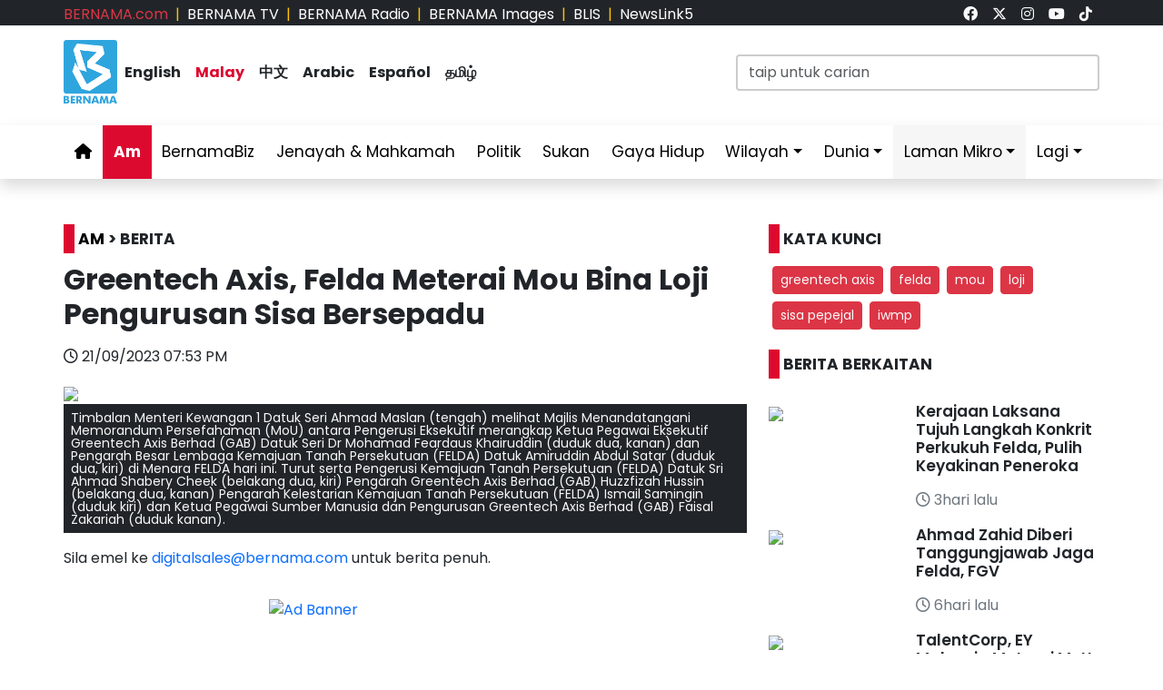

--- FILE ---
content_type: text/html; charset=UTF-8
request_url: https://bernama.com/bm/am/news.php?id=2227678
body_size: 11023
content:
<!DOCTYPE HTML>
<html lang="ms">
<head>
  <title>BERNAMA - Greentech Axis, Felda Meterai Mou Bina Loji Pengurusan Sisa Bersepadu</title>
  <meta charset="utf-8">
  <meta name="viewport" content="width=device-width, initial-scale=1">
  <meta name="description" content="Greentech Axis, Felda, MoU, loji, sisa pepejal, IWMP">
  <meta name="keywords" content="Greentech Axis, Felda, MoU, loji, sisa pepejal, IWMP">
  <meta itemprop="name" content="Greentech Axis, Felda Meterai Mou Bina Loji Pengurusan Sisa Bersepadu">
  <meta itemprop="description" content="Greentech Axis, Felda, MoU, loji, sisa pepejal, IWMP">
  <meta itemprop="image" content="https://bernama.com/storage/photos/ca9f0cb97a1c1ce234578bb4cbaeb1aa650c21dbc9d3e">
  <meta name="twitter:card" content="summary_large_image">
  <meta name="twitter:site" content="@bernamadotcom">
  <meta name="twitter:title" content="Greentech Axis, Felda Meterai Mou Bina Loji Pengurusan Sisa Bersepadu">
  <meta name="twitter:description" content="Greentech Axis, Felda, MoU, loji, sisa pepejal, IWMP">
  <meta name="twitter:image" content="https://bernama.com/storage/photos/ca9f0cb97a1c1ce234578bb4cbaeb1aa650c21dbc9d3e">
  <meta property="og:type" content="article">
  <meta property="og:url" content="https://bernama.com/bm/am/news.php?id=2227678">
  <meta property="og:title" content="Greentech Axis, Felda Meterai Mou Bina Loji Pengurusan Sisa Bersepadu">
  <meta property="og:image" content="https://bernama.com/storage/photos/ca9f0cb97a1c1ce234578bb4cbaeb1aa650c21dbc9d3e">
  <meta property="og:description" content="Greentech Axis, Felda, MoU, loji, sisa pepejal, IW">
  <meta property="og:site_name" content="BERNAMA">
  <meta property="article:author" content="BERNAMA">
  <meta property="fb:app_id" content="188457585554" />
  <link rel="canonical" href="https://bernama.com/bm/am/news.php?id=2227678" />
  <meta property="article:tag" content="Greentech Axis"><meta property="article:tag" content=" Felda"><meta property="article:tag" content=" MoU"><meta property="article:tag" content=" loji"><meta property="article:tag" content=" sisa pepejal"><meta property="article:tag" content=" IWMP"><meta property="article:tag" content="news malaysia">  <meta property="article:section" content="news">
  <meta property="article:publisher" content="https://www.facebook.com/bernamaofficial/">
  <meta property="article:published_time" content="21/09/2023 07:53 PM">
  <meta property="article:modified_time" content="21/09/2023 07:53 PM">

  <link rel="icon" href="https://bernama.com/bm/assets/img/favicon.png">
  <!--<link rel="stylesheet" href="https://bernama.com/bm/assets/vendor/bootstrap/css/bootstrap.min.css">-->
  <link rel="stylesheet" href="https://cdn.jsdelivr.net/npm/bootstrap@5.3.2/dist/css/bootstrap.min.css">
  <link rel="stylesheet" href="https://bernama.com/bm/assets/css/navbar.css?v=20260124203537" >
  <link rel="stylesheet" href="https://bernama.com/bm/assets/css/style.css?v=20260124203537" id="theme">
  <!--link rel="stylesheet" href="https://bernama.com/bm/assets/vendor/font-awesome/v5.11.2/css/all.min.css"-->
  <link rel="stylesheet" href="https://bernama.com/bm/assets/vendor/font-awesome/v6.4.2/css/all.css?v=20260124203537">
  
  <style>
  @import url('https://fonts.googleapis.com/css2?family=Poppins:ital,wght@0,200;0,400;0,600;0,700;0,900;1,400;1,700;1,900&display=swap');
  .embed-container { position: relative; padding-bottom: 56.25%; height: 0; overflow: hidden; max-width: 100%; } .embed-container iframe, .embed-container object, .embed-container embed { position: absolute; top: 0; left: 0; width: 100%; height: 100%; }
  
    </style>
   
  <script type="text/javascript" src="https://bernama.com/bm/assets/vendor/jquery/jquery.min.js"></script>
  <script type="text/javascript" src="https://bernama.com/bm/assets/vendor/bootstrap/js/bootstrap.bundle.min.js" async defer></script>
  <script type="text/javascript" src="https://bernama.com/bm/assets/js/crawler.js"></script>
  <script type="text/javascript" src="https://bernama.com/bm/assets/js/jssor.slider.min.js"></script>
  <script type="text/javascript" src="https://bernama.com/bm/assets/js/lazysizes.min.js" async></script>
  <script type="text/javascript" src="https://bernama.com/bm/assets/js/swfobject/swfobject.min.js"></script> <!-- banner -->
  <script type="text/javascript" src="https://bernama.com/bm/assets/js/owl.carousel.min.js"></script> <!-- video -->

  <!--script async defer>
  function jump(h){
    var top = document.getElementById(h).offsetTop;
    window.scrollTo(0, top);
  }
  </script-->

  <script>
    $(document).ready(function(){
              $("#myModal").modal('show');
            /*$(".tutup").click(function() {*/
	      /*});*/     
    });    
  </script>

  <!-- AdAsia -->
    <!--script data-ad-client="ca-pub-1417283394360346" async src="https://pagead2.googlesyndication.com/pagead/js/adsbygoogle.js"></script-->

  <!-- Global site tag (gtag.js) - Google Analytics (new-1) 
  <script async src="https://www.googletagmanager.com/gtag/js?id=G-85KFGGDT3C"></script>
  <script>
    window.dataLayer = window.dataLayer || [];
    function gtag(){dataLayer.push(arguments);}
    gtag('js', new Date());
    gtag('config', 'G-85KFGGDT3C');
  </script> -->
  
  <!-- Global site tag (gtag.js) - Google Analytics (new-2) 
  <script async src="https://www.googletagmanager.com/gtag/js?id=UA-155186855-1"></script>
  <script>
    window.dataLayer = window.dataLayer || [];
    function gtag(){dataLayer.push(arguments);}
    gtag('js', new Date());
    gtag('config', 'UA-155186855-1');
    gtag('config', 'UA-155186855-11');
  </script> -->
  
  <!-- Google Tag Manager -->
        <script>(function(w,d,s,l,i){w[l]=w[l]||[];w[l].push({'gtm.start':
        new Date().getTime(),event:'gtm.js'});var f=d.getElementsByTagName(s)[0],
        j=d.createElement(s),dl=l!='dataLayer'?'&l='+l:'';j.async=true;j.src=
        'https://www.googletagmanager.com/gtm.js?id='+i+dl;f.parentNode.insertBefore(j,f);
        })(window,document,'script','dataLayer','GTM-59782Q8H');</script>
  <!-- End Google Tag Manager -->

  <!-- Google tag (gtag.js) (ALL BERNAMA WEB) -->
  <script async src="https://www.googletagmanager.com/gtag/js?id=G-2ZNTP93ZDL"></script>
  <script>
    window.dataLayer = window.dataLayer || [];
    function gtag(){dataLayer.push(arguments);}
    gtag('js', new Date());

    gtag('config', 'G-2ZNTP93ZDL');
  </script>

  <!-- Google tag (gtag.js) (BERNAMA MALAY GA4) -->
  <script async src="https://www.googletagmanager.com/gtag/js?id=G-TZBNECFTLT"></script>
  <script>
    window.dataLayer = window.dataLayer || [];
    function gtag(){dataLayer.push(arguments);}
    gtag('js', new Date());

    gtag('config', 'G-TZBNECFTLT');
  </script>


  <script type="text/javascript">
  document.addEventListener('click',function(e){
  // Hamburger menu
  if(e.target.classList.contains('hamburger-toggle')){
    e.target.children[0].classList.toggle('active');
  }
  })
  </script>

  <!--sharethis-->
  <script type='text/javascript' src='https://platform-api.sharethis.com/js/sharethis.js#property=64253255528c5a0019a6a47d&product=sticky-share-buttons' async='async'></script>

</head>


<!-- Google Analytics (new-2) -->
<script>
  (function(i,s,o,g,r,a,m){i['GoogleAnalyticsObject']=r;i[r]=i[r]||function(){
  (i[r].q=i[r].q||[]).push(arguments)},i[r].l=1*new Date();a=s.createElement(o),
  m=s.getElementsByTagName(o)[0];a.async=1;a.src=g;m.parentNode.insertBefore(a,m)
  })(window,document,'script','//www.google-analytics.com/analytics.js','ga');

  ga('create', 'UA-155186855-1', 'bernama.com');
  ga('send', 'pageview');
</script>
<!-- End Google Analytics (new-2) -->

<!-- Google Tag Manager (noscript) -->
  <noscript><iframe src="https://www.googletagmanager.com/ns.html?id=GTM-59782Q8H"
  height="0" width="0" style="display:none;visibility:hidden"></iframe></noscript>
<!-- End Google Tag Manager (noscript) -->

<body onmousedown = "return true" onselectstart = "return false" onpaste="return true" onCopy="return false" onCut="return false" onDrag="return false" onDrop="return false">
  <header class="navbar-expand-lg section-top-header pt-1 d-none d-lg-block bg-dark">
    <div class="container col-12 g-0">
     <div class="row">
      <div class="col-8 d-flex justify-content-start">
        <div class=""><a class="text-decoration-none text-danger" href="https://bernama.com/bm/index.php" alt="dotcom">BERNAMA.com</a></div>
	<div class="mx-2 text-warning">|</div>
        <div class=""><a class="text-decoration-none text-white" href="https://bernama.com/tv/index.php" alt="tv">BERNAMA TV</a></div>
	<div class="mx-2 text-warning">|</div>
        <div class=""><a class="text-decoration-none text-white" href="https://bernama.com/radio/index.php" alt="radio">BERNAMA Radio</a></div>
	<div class="mx-2 text-warning">|</div>
        <div class=""><a class="text-decoration-none text-white" href="https://images.bernama.com" alt="images" target="_blank">BERNAMA Images</a></div>
	<div class="mx-2 text-warning">|</div>
        <div class=""><a class="text-decoration-none text-white" href="https://blis.bernama.com" alt="images" target="_blank">BLIS</a></div>
	<div class="mx-2 text-warning">|</div>
        <div class=""><a class="text-decoration-none text-white" href="http://newslink5.bernama.com" alt="images" target="_blank">NewsLink5</a></div>
      </div>
      <div class="col-4 d-flex justify-content-end">
        <div class="mx-2"><a class="text-light" href="https://www.facebook.com/bernamaofficial/" target="_blank"><i class="fa-brands fa-facebook"></i></a></div>
        <div class="mx-2"><a class="text-light" href="https://twitter.com/bernamadotcom" target="_blank"><i class="fa-brands fa-x-twitter"></i></a></div>
  	<div class="mx-2"><a class="text-light" href="https://www.instagram.com/bernamaofficial/" target="_blank"><i class="fa-brands fa-instagram"></i></a></div>
        <div class="mx-2"><a class="text-light" href="https://www.youtube.com/channel/UCSNmIInJrvJlCI6OempnYrg/" target="_blank"><i class="fa-brands fa-youtube"></i></a></div>
        <div class="mx-2"><a class="text-light" href="https://www.tiktok.com/@bernamaofficial" target="_blank"><i class="fa-brands fa-tiktok"></i></a></div>
      </div>
     </div>
    </div>    
  </header> 
  <!-- section-top-header.// -->

  <header class="navbar-expand-lg section-header pt-3 d-none d-lg-block bg-white">
    <div class="container col-12 g-0">
    <div class="row">
      <div class="col-6 d-flex justify-content-start">
            <img class="img" src="https://bernama.com/bm/assets/img/bernama.png" alt="BERNAMA" height="70" width="59">
      <div class="text-language d-flex justify-content-center bg-none my-4">
        <div class="mx-2"><a class="text-decoration-none fw-bold text-dark" href="https://bernama.com/en/index.php" alt="English">English</a></div>
        <div class="mx-2"><a class="text-decoration-none fw-bold color-red" href="https://bernama.com/bm/index.php" alt="Malay">Malay</a></div>
        <div class="mx-2"><a class="text-decoration-none fw-bold text-dark" href="https://bernama.com/man/index.php" alt="Mandarin">&#20013;&#25991;</a></div>
        <div class="mx-2"><a class="text-decoration-none fw-bold text-dark" href="https://bernama.com/ar/index.php" alt="Arabic">Arabic</a></div>
        <div class="mx-2"><a class="text-decoration-none fw-bold text-dark" href="https://bernama.com/es/index.php" alt="Espanol">Espa&ntilde;ol</a></div>
        <div class="mx-2"><a class="text-decoration-none fw-bold text-dark" href="https://bernama.com/tam/index.php" alt="Tamil">&#2980;&#2990;&#3007;&#2996;&#3021;</a></div>
      </div>
      </div>
      <div class="col-6 d-flex justify-content-end">
      <form class="search pt-3" method="GET" action="https://bernama.com/bm/carian.php">
        <input class="form-control" name="terms" id="Search" type="text" placeholder="taip untuk carian" class="text-field" style="width: 400px;" onFocus="this.value=''" onKeyPress="this.value = this.value.toLowerCase();" onKeyUp="this.value = this.value.toLowerCase();" onKeyDown="this.value = this.value.toLowerCase();" required/>
      </form>
      </div>
    </div>
    </div>    
  </header> 
  <!-- section-header.// -->
  
  <!-- desktop nav start -->  
  <nav class="navbar sticky-top navbar-expand-lg shadow d-none d-lg-block">
    
    <div class="container-fluid">
      <button class="navbar-toggler collapsed" type="button" data-bs-toggle="collapse" data-bs-target="#navbar-content">
        <div class="hamburger-toggle">
          <div class="hamburger">
            <span></span>
            <span></span>
            <span></span>
          </div>
        </div>
      </button>
      <div class="container collapse navbar-collapse px-0" id="navbar-content">
        <ul class="navbar-nav mr-auto mb-2 mb-lg-0">
	            <li class="nav-item"><a class="nav-link " aria-current="page" href="https://bernama.com/bm/index.php"><i class="fa fa-home"></i></a></li>
	  <li class="nav-item"><a class="nav-link active" href="https://bernama.com/bm/am/">Am</a></li>
	  <!--
	  <li class="nav-item dropdown">
            <a class="nav-link dropdown-toggle " href="#" data-bs-toggle="dropdown" data-bs-auto-close="outside">Ekonomi</a>
            <ul class="dropdown-menu shadow">
              <li><a class="dropdown-item" href="https://bernama.com/bm/ekonomi/">Utama</a></li>
              <li><a class="dropdown-item" href="https://bernama.com/bm/pasaran/">Pasaran</a></li>
	    </ul>
	  </li>
	  -->
          <li class="nav-item"><a class="nav-link " href="https://www.bernamabiz.com/index-bm.php" target="_blank">BernamaBiz</a></li>
          <li class="nav-item"><a class="nav-link " href="https://bernama.com/bm/jenayah_mahkamah/">Jenayah & Mahkamah</a></li>
          <li class="nav-item"><a class="nav-link " href="https://bernama.com/bm/politik/">Politik</a></li>
          <li class="nav-item"><a class="nav-link " href="https://bernama.com/bm/sukan/">Sukan</a></li>
          <li class="nav-item"><a class="nav-link" href="https://lifestyle.bernama.com/" target="_blank">Gaya Hidup</a></li>
          <li class="nav-item dropdown">
            <a class="nav-link dropdown-toggle " href="#" data-bs-toggle="dropdown" data-bs-auto-close="outside">Wilayah</a>
            <ul class="dropdown-menu shadow">
              <li><a class="dropdown-item" href="https://bernama.com/bm/wilayah/index.php?s=1">Tengah</a></li>
              <li><a class="dropdown-item" href="https://bernama.com/bm/wilayah/index.php?s=2">Utara</a></li>
              <li><a class="dropdown-item" href="https://bernama.com/bm/wilayah/index.php?s=3">Selatan</a></li>
              <li><a class="dropdown-item" href="https://bernama.com/bm/wilayah/index.php?s=4">Timur</a></li>
              <li><a class="dropdown-item" href="https://bernama.com/bm/wilayah/index.php?s=5">Sabah</a></li>
              <li><a class="dropdown-item" href="https://bernama.com/bm/wilayah/index.php?s=6">Sarawak</a></li>
            </ul>
          </li>
          <li class="nav-item dropdown">
            <a class="nav-link dropdown-toggle " href="#" data-bs-toggle="dropdown" data-bs-auto-close="outside">Dunia</a>
            <ul class="dropdown-menu shadow">
              <li><a class="dropdown-item" href="https://bernama.com/bm/dunia/"> Utama</a></li>
              <li><a class="dropdown-item" href="http://www.namnewsnetwork.org/" target="_blank"> Nam News Network (NNN)</a></li>
              <li><a class="dropdown-item" href="http://www.oananews.org/" target="_blank"> The Organization of Asia-Pacific News Agencies (OANA)</a></li>
            </ul>
          </li>
          <li class="nav-item dropdown">
            <a class="nav-link dropdown-toggle highlight" href="#" data-bs-toggle="dropdown" data-bs-auto-close="outside">Laman Mikro</a>
            <ul class="dropdown-menu shadow">
              <li><a class="dropdown-item highlight-item" href="https://cpi.bernama.com/index-bm.php" target="_blank">CPI</a></li>  
              <li><a class="dropdown-item highlight-item" href="http://mapo.bernama.com" target="_blank">MAPO</a></li>
              <li><a class="dropdown-item highlight-item" href="https://mcmc.bernama.com/" target="_blank">MCMC</a></li>
              <li><a class="dropdown-item highlight-item" href="https://jpa.bernama.com/" target="_blank">JPA</a></li>
              <li><a class="dropdown-item highlight-item" href="https://bernama.com/bm/bfokus/">Fokus BERNAMA</a></li>
              <li><a class="dropdown-item highlight-item" href="https://bernama.com/bm/tintaminda/index.php" target="_blank">Tinta Minda</a></li>
              <li><a class="dropdown-item highlight-item" href="https://www.mycheck.my/" target="_blank">MyCheck</a></li>
              <li><a class="dropdown-item highlight-item" href="https://foto.bernama.com/" target="_blank">fotoBERNAMA</a></li>
	      <!--
              <li><a class="dropdown-item highlight-item" href="https://prn.bernama.com/sabah/" target="_blank">PRN Sabah 2025</a></li>
              <li><a class="dropdown-item highlight-item" href="https://seagames.bernama.com/" target="_blank">Sukan SEA 2025</a></li>
              <li><a class="dropdown-item highlight-item" href="https://www.hawana.my/" target="_blank">Hawana 2025</a></li>
              <li><a class="dropdown-item highlight-item" href="https://asean.bernama.com/" target="_blank">ASEAN 2025</a></li>            
              <li><a class="dropdown-item highlight-item" href="https://harikebangsaan.bernama.com/" target="_blank">HKHM 2025</a></li>
              <li><a class="dropdown-item highlight-item" href="https://www.bernamabiz.com/budget-bm.php" target="_blank">Belanjawan 2025</a></li>
              <li><a class="dropdown-item highlight-item" href="https://aseancup.bernama.com/index-bm.php" target="_blank">Piala ASEAN 2024</a></li>
              <li><a class="dropdown-item highlight-item" href="https://paralympics.bernama.com/index-bm.php" target="_blank">Paralimpik Paris 2024</a></li>  
              <li><a class="dropdown-item highlight-item" href="https://sukma.bernama.com/para/index-bm.php" target="_blank">PARA SUKMA 2024</a></li>
              <li><a class="dropdown-item highlight-item" href="https://harikebangsaan.bernama.com/" target="_blank">HKHM 2024</a></li>            
              <li><a class="dropdown-item highlight-item" href="https://daulattuanku.bernama.com/" target="_blank">Daulat Tuanku</a></li>
              <li><a class="dropdown-item highlight-item" href="https://hawana.my" target="_blank">HAWANA 2024</a></li>
              <li><a class="dropdown-item highlight-item" href="http://health.bernama.com" target="_blank">Kesihatan</a></li>
              <li><a class="dropdown-item highlight-item" href="http://energy.bernama.com" target="_blank">Tenaga</a></li>
	      -->
            </ul>
          </li>
	  <!--
          <li class="nav-item dropdown">
            <a class="nav-link dropdown-toggle highlight" href="#" data-bs-toggle="dropdown" data-bs-auto-close="outside">Tentang BERNAMA</a>
            <ul class="dropdown-menu shadow">
              <li><a class="dropdown-item highlight-item" href="https://bernama.com/corporate/index.php" target="_blank">Laman Korporat</a></li>
              <li><a class="dropdown-item highlight-item" href="https://bernama.com/corporate/contactus.php" target="_blank">Hubungi Kami</a></li>
              <li><a class="dropdown-item highlight-item" href="https://bernama.com/corporate/services.php" target="_blank">Perkhidmatan BERNAMA</a></li>
              <li><a class="dropdown-item highlight-item" href="#" target="_blank" data-bs-toggle="modal" data-bs-target="#kerjaya">Kerjaya@BERNAMA</a></li>
	      <li><a class="dropdown-item highlight-item" href="https://bernama.com/misc/sebutharga_tender/" target="_blank">Sebutharga / Tender</a></li>
            </ul>
          </li>
	  -->
          <!--<li class="nav-item"><a class="bg-warning nav-link " href="https://asean.bernama.com/" aria-label="link" target="_blank">ASEAN 2025</a></li>-->
	  <!--li class="nav-item"><a class="bg-warning nav-link " href="https://seagames.bernama.com/" aria-label="link" target="_blank">SUKAN SEA 2025</a></li-->
          <li class="nav-item dropdown">
            <a class="nav-link dropdown-toggle " href="#" data-bs-toggle="dropdown" data-bs-auto-close="outside">Lagi</a>
            <ul class="dropdown-menu shadow">
              <!--li><a class="dropdown-item" href="https://bernama.com/bm/meta/">Meta@BERNAMA</a></li-->
              <li><a class="dropdown-item" href="https://bernama.com/bm/infografik/index.php">Infografik</a></li>
              <li><a class="dropdown-item" href="https://bernama.com/bm/video/index.php">Video</a></li>
              <li><a class="dropdown-item" href="https://bernama.com/bm/press/">Siaran Media Eksklusif</a></li>
              <li><a class="dropdown-item" href="https://bernama.com/bm/arkib.php">Arkib</a></li>
            </ul>
          </li>
        </ul>
      </div>
    </div>
  </nav>
  <!-- desktop nav end -->

  <!-- mobile nav start -->
  <nav class="navbar sticky-top d-block d-sm-block d-md-block d-lg-none">
    <div class="container g-0">
      <div class="mx-left">
        <img class="img-fluid" src="https://bernama.com/bm/assets/img/bernama.png" alt="BERNAMA" height="70" width="59">
      </div>
      <div class="text-language d-flex justify-content-center bg-none">
        <select class="form-select" id="lang" aria-label="Default select example">
          <option value="" selected>Malay</option>
          <option value="https://bernama.com/en/">English</option>
          <option value="https://bernama.com/man/">&#20013;&#25991;</option>
          <option value="https://bernama.com/ar/">Arabic</option>
          <option value="https://bernama.com/es/">Espa&ntilde;ol</option>
          <option value="https://bernama.com/tam/">&#2980;&#2990;&#3007;&#2996;&#3021;</option>
        </select>
	<script>
    	$(function(){
      	  // bind change event to select
      	  $('#lang').on('change', function () {
            var url = $(this).val(); // get selected value
            if (url) { // require a URL
              window.location = url; // redirect
            }
            return false;
   	  });
    	});
	</script>
      </div>
      <button class="navbar-toggler navbar-light" type="button" data-bs-toggle="offcanvas" data-bs-target="#offcanvasNavbar" aria-controls="offcanvasNavbar">
        <span class="navbar-toggler-icon"></span>
      </button>
      <div class="offcanvas offcanvas-end bg-light" tabindex="-1" id="offcanvasNavbar" aria-labelledby="offcanvasNavbarLabel">
        <div class="offcanvas-header p-2">
          <img class="img" src="https://bernama.com/bm/assets/img/bernama.png" alt="BERNAMA" height="70" width="59">
          <button type="button" class="p-2 m-3 btn-close text-reset btn-close-dark mb-2" data-bs-dismiss="offcanvas" aria-label="Close"></button>
        </div>
        <div class="offcanvas-body">
        <ul class="navbar-nav justify-content-end flex-grow-1 pe-3">
          <li class="nav-item"><a class="nav-link " aria-current="page" href="https://bernama.com/bm/index.php">Utama</a></li>
	  <li class="nav-item"><a class="nav-link active" href="https://bernama.com/bm/am/">Am</a></li>
	  <!--
	  <li class="nav-item dropdown">
            <a class="nav-link dropdown-toggle " href="#" data-bs-toggle="dropdown" data-bs-auto-close="outside">Ekonomi</a>
            <ul class="dropdown-menu shadow">
              <li><a class="dropdown-item" href="https://bernama.com/bm/ekonomi/">Utama</a></li>
              <li><a class="dropdown-item" href="https://bernama.com/bm/pasaran/">Pasaran</a></li>
	    </ul>
	  </li>
	  -->
          <li class="nav-item"><a class="nav-link " href="https://www.bernamabiz.com/index-bm.php" target="_blank">BernamaBiz</a></li>
          <li class="nav-item"><a class="nav-link " href="https://bernama.com/bm/jenayah_mahkamah/">Jenayah & Mahkamah</a></li>
          <li class="nav-item"><a class="nav-link " href="https://bernama.com/bm/politik/">Politik</a></li>
          <li class="nav-item"><a class="nav-link " href="https://bernama.com/bm/sukan/">Sukan</a></li>
          <li class="nav-item"><a class="nav-link" href="https://lifestyle.bernama.com/" target="_blank">Gaya Hidup</a></li>
          <li class="nav-item dropdown">
            <a class="nav-link dropdown-toggle " href="#" data-bs-toggle="dropdown" data-bs-auto-close="outside">Wilayah</a>
            <ul class="dropdown-menu shadow">
              <li><a class="dropdown-item" href="https://bernama.com/bm/wilayah/index.php?s=1">Tengah</a></li>
              <li><a class="dropdown-item" href="https://bernama.com/bm/wilayah/index.php?s=2">Utara</a></li>
              <li><a class="dropdown-item" href="https://bernama.com/bm/wilayah/index.php?s=3">Selatan</a></li>
              <li><a class="dropdown-item" href="https://bernama.com/bm/wilayah/index.php?s=4">Timur</a></li>
              <li><a class="dropdown-item" href="https://bernama.com/bm/wilayah/index.php?s=5">Sabah</a></li>
              <li><a class="dropdown-item" href="https://bernama.com/bm/wilayah/index.php?s=6">Sarawak</a></li>
            </ul>
          </li>
          <li class="nav-item dropdown">
            <a class="nav-link dropdown-toggle " href="#" data-bs-toggle="dropdown" data-bs-auto-close="outside">Dunia</a>
            <ul class="dropdown-menu shadow">
              <li><a class="dropdown-item" href="https://bernama.com/bm/dunia/"> Utama</a></li>
              <li><a class="dropdown-item" href="http://www.namnewsnetwork.org/" target="_blank"> Nam News Network (NNN)</a></li>
              <li><a class="dropdown-item" href="http://www.oananews.org/" target="_blank"> The Organization of Asia-Pacific News Agencies (OANA)</a></li>
            </ul>
          </li>
          <li class="nav-item dropdown">
            <a class="nav-link dropdown-toggle highlight" href="#" id="offcanvasNavbarDropdown" role="button" data-bs-toggle="dropdown" aria-expanded="false">Laman Mikro</a>
            <ul class="dropdown-menu shadow" aria-labelledby="offcanvasNavbarDropdown">
              <li><a class="dropdown-item highlight-item" href="https://cpi.bernama.com/index-bm.php" target="_blank">CPI</a></li>
              <li><a class="dropdown-item highlight-item" href="http://mapo.bernama.com/" target="_blank">MAPO</a></li>
              <li><a class="dropdown-item highlight-item" href="https://mcmc.bernama.com/" target="_blank">MCMC</a></li>
              <li><a class="dropdown-item highlight-item" href="https://jpa.bernama.com/" target="_blank">JPA</a></li>
              <li><a class="dropdown-item highlight-item" href="https://bernama.com/bm/bfokus/" target="_blank">Fokus BERNAMA</a></li>
              <li><a class="dropdown-item highlight-item" href="https://bernama.com/bm/tintaminda/" target="_blank">Tinta Minda</a></li>
              <li><a class="dropdown-item highlight-item" href="https://www.mycheck.my/" target="_blank">MyCheck</a></li>
              <li><a class="dropdown-item highlight-item" href="https://foto.bernama.com/" target="_blank">fotoBERNAMA</a></li>
	      <!--
              <li><a class="dropdown-item highlight-item" href="https://seagames.bernama.com/" target="_blank">Sukan SEA 2025</a></li>
              <li><a class="dropdown-item highlight-item" href="https://www.hawana.my/" aria-label="link" target="_blank">Hawana 2025</a></li>  
	      <li><a class="dropdown-item highlight-item" href="https://prn.bernama.com/sabah/" aria-label="link" target="_blank">PRN Sabah 2025</a></li>
              <li><a class="dropdown-item highlight-item" href="https://harikebangsaan.bernama.com/index.php" aria-label="link" target="_blank">HKHM 2025</a></li>
              <li><a class="dropdown-item highlight-item" href="https://asean.bernama.com/" aria-label="link" target="_blank">ASEAN 2025</a></li>
              <li><a class="dropdown-item highlight-item" href="https://www.bernamabiz.com/budget-bm.php" target="_blank">Belanjawan 2025</a></li>
              <li><a class="dropdown-item highlight-item" href="https://aseancup.bernama.com/index-bm.php" aria-label="link" target="_blank">Piala ASEAN 2024</a></li>
              <li><a class="dropdown-item highlight-item" href="https://paralympics.bernama.com/index-bm.php" target="_blank">Paralimpik Paris 2024</a></li> 
              <li><a class="dropdown-item highlight-item" href="https://sukma.bernama.com/para/index-bm.php" aria-label="link" target="_blank">PARA SUKMA 2024</a></li>
              <li><a class="dropdown-item highlight-item" href="https://harikebangsaan.bernama.com/index.php" aria-label="link" target="_blank">HKHM 2024</a></li>             
              <li><a class="dropdown-item highlight-item" href="https://daulattuanku.bernama.com/" target="_blank">Daulat Tuanku</a></li>
              <li><a class="dropdown-item highlight-item" href="https://hawana.my" target="_blank">HAWANA 2024</a></li>
              <li><a class="dropdown-item highlight-item" href="http://health.bernama.com" target="_blank">Kesihatan</a></li>
              <li><a class="dropdown-item highlight-item" href="http://energy.bernama.com/" target="_blank">Tenaga</a></li>
	      -->
            </ul>
          </li>
	  <!--
          <li class="nav-item dropdown">
            <a class="nav-link dropdown-toggle highlight" href="#" id="offcanvasNavbarDropdown" role="button" data-bs-toggle="dropdown" aria-expanded="false">Tentang BERNAMA</a>
            <ul class="dropdown-menu shadow" aria-labelledby="offcanvasNavbarDropdown">
              <li><a class="dropdown-item highlight-item" href="https://bernama.com/corporate/">Laman Korporat</a></li>
              <li><a class="dropdown-item highlight-item" href="https://bernama.com/corporate/contactus.php" target="_blank">Hubungi Kami</a></li>
              <li><a class="dropdown-item highlight-item" href="https://bernama.com/corporate/services.php" target="_blank">Perkhidmatan BERNAMA</a></li>
              <li><a class="dropdown-item highlight-item" href="#" data-bs-toggle="modal" data-bs-target="#kerjaya">Kerjaya @ BERNAMA</a></li>
              <li><a class="dropdown-item highlight-item" href="https://bernama.com/misc/sebutharga_tender/" target="_blank">Sebutharga / Tender</a></li>
            </ul>
          </li>
	  -->
          <!--li class="nav-item"><a class="bg-warning nav-link " href="https://seagames.bernama.com/" aria-label="link" target="_blank">SUKAN SEA 2025</a></li-->
          <li class="nav-item dropdown">
            <a class="nav-link dropdown-toggle " href="#" data-bs-toggle="dropdown" data-bs-auto-close="outside">Lagi</a>
            <ul class="dropdown-menu shadow" aria-labelledby="offcanvasNavbarDropdown">
              <!--li><a class="dropdown-item" href="https://bernama.com/bm/meta/">Meta@BERNAMA</a></li-->
              <li><a class="dropdown-item" href="https://bernama.com/bm/infografik/">Infografik</a></li>
              <li><a class="dropdown-item" href="https://bernama.com/bm/video/">Video</a></li>
              <li><a class="dropdown-item" href="https://bernama.com/bm/press/">Siaran Media Eksklusif</a></li>
              <li><a class="dropdown-item" href="https://bernama.com/bm/arkib.php">Arkib</a></li>
            </ul>
          </li>       
        </ul>
      </div>
      </div>
    </div>

        <div class="container d-flex justify-content-center d-block d-lg-none px-0 pt-3">
      <form class="search w-100" method="get" action="https://bernama.com/bm/carian.php">
        <input class="form-control" name="terms" id="Search" type="text" placeholder="taip untuk carian" class="text-field"" onFocus="this.value=''" onKeyPress="this.value = this.value.toLowerCase();" onKeyUp="this.value = this.value.toLowerCase();" onKeyDown="this.value = this.value.toLowerCase();" required/>
      </form>
    </div>
      </nav>
  <!-- mobile nav end --><div class="row" id="body-row">

<!-- MAIN -->
<div class="col pt-1 pt-lg-3">
<div class="container px-0">
<div class="mx-auto mt-0 mt-lg-3 mb-3" style="max-width:970px">
</div></div>

<!--content-->
<div class="container px-0 my-0">
  <div class="row">

    <div class="col-12 col-sm-12 col-md-12 col-lg-8">
      <div class="mt-0 mt-lg-4 mb-3 p-0 text-left text-dark fw-bold h6"><span class="bg-red p-1 me-1">&nbsp;</span><a href="../am" class="text-black text-decoration-none">AM</a> > BERITA</div>
      <!--News-->
      <h1 class="fw-bold h2">Greentech Axis, Felda Meterai Mou Bina Loji Pengurusan Sisa Bersepadu</h1>
      <div class="col-12 mt-3 mb-3">
	<div class="text-start"><i class="fa-regular fa-clock"></i> 21/09/2023 07:53 PM</div>
      </div>

            <div id="topstory">
	<div class="carousel-inner">
	<img data-src=https://web14.bernama.com/storage/photos/ca9f0cb97a1c1ce234578bb4cbaeb1aa650c21dbc9d3e style=width:100%; class=lazyload oncontextmenu='return false'>	<div class="col bg-dark text-light small p-2" style="line-height:14px">Timbalan Menteri Kewangan 1 Datuk Seri Ahmad Maslan (tengah) melihat Majlis Menandatangani Memorandum Persefahaman (MoU) antara Pengerusi Eksekutif merangkap Ketua Pegawai Eksekutif Greentech Axis Berhad (GAB) Datuk Seri Dr Mohamad Feardaus Khairuddin (duduk dua, kanan) dan Pengarah Besar Lembaga Kemajuan Tanah Persekutuan (FELDA) Datuk Amiruddin Abdul Satar (duduk dua, kiri) di Menara FELDA hari ini. 

Turut serta Pengerusi Kemajuan Tanah Persekutuan (FELDA) Datuk Sri Ahmad Shabery Cheek (belakang dua, kiri) Pengarah Greentech Axis Berhad (GAB) Huzzfizah Hussin (belakang dua, kanan) Pengarah Kelestarian Kemajuan Tanah Persekutuan (FELDA) Ismail Samingin (duduk kiri) dan Ketua Pegawai Sumber Manusia dan Pengurusan Greentech Axis Berhad (GAB) Faisal Zakariah (duduk kanan).
</div>
	</div>
      </div>
      
      <div class="row">
                <div class="col-12 mt-3 text-dark text-justify">
        <p>Sila emel ke <a href='mailto:digitalsales@bernama.com'>digitalsales@bernama.com</a> untuk berita penuh.</p>        </div>
        <div class="col-12 mt-3 text-dark text-justify">
        <div class="mx-auto mb-3" style="max-width:300px">
<div class="swiper swiper_main"><div class="swiper-wrapper"><div class="swiper-slide"><a href="https://www.takaful-ikhlas.com.my/category/travel/product/ikhlas-secure-travel" target="_blank"><img src="https://web14.bernama.com/storage/banner/0b2cb3cad9615efdb7bc18ca4da8c2b06969b03fae205" alt="Ad Banner" width="100%"></a></div><div class="swiper-slide"><a href="https://forms.accaglobal.com/contact-us?&amp;amp;utm_source=bernamawebsite&amp;amp;utm_medium=display&amp;amp;utm_campaign=bernama_ad&amp;amp;utm_content=contact_us_global" target="_blank"><img src="https://web14.bernama.com/storage/banner/099b4b9df172055cca2d04d4421dc4f069645aa36b22c" alt="Ad Banner" width="100%"></a></div></div></div>
</div>        <p>        </div>
        <div class="col-12 mt-3 text-dark text-justify">
        <div class="mx-auto mb-3" style="max-width:300px">

</div>        <p>        </div>
                <div class="col-12 mt-3 text-dark text-justify">
	<div class="col-sm-12 mx-auto" style="max-width:970px">
<div id="bernama_mb_mid2"></div>
</div>
        <p>	<div class="mx-auto mt-3 embed-container">
<iframe src="https://www.youtube.com/embed/qX0v2jeDVUM?loop=1&autoplay=1&mute=1" title="YouTube video player" frameborder="0" allow="accelerometer; autoplay; clipboard-write; encrypted-media; gyroscope; picture-in-picture" allowfullscreen></iframe>
</div>

        <p class="text-secondary"><i>
<hr size=1>
BERNAMA menyediakan informasi dan berita terkini yang sahih dan komprehensif yang disebarkan melalui Wires BERNAMA; www.bernama.com; BERNAMA TV di saluran Astro 502, unifi TV 631 dan MYTV 121 dan Radio BERNAMA di frekuensi FM93.9 (Lembah Klang), FM107.5 (Johor Bahru), FM107.9 (Kota Kinabalu) dan FM100.9 (Kuching).
<br><br>
Ikuti kami di media sosial :<br>
Facebook : <span class="text-primary">@bernamaofficial</span>, <span class="text-primary">@bernamatv</span>, <span class="text-primary">@bernamaradio</span><br>
Twitter      : <span class="text-primary">@bernama.com</span>, <span class="text-primary">@BernamaTV</span>, <span class="text-primary">@bernamaradio</span><br>
Instagram : <span class="text-primary">@bernamaofficial</span>, <span class="text-primary">@bernamatvofficial</span>, <span class="text-primary">@bernamaradioofficial</span><br>
TikTok       : <span class="text-primary">@bernamaofficial</span><br>
</i></p>        </div>
      </div>
    </div>

    <div class="col-12 col-sm-12 col-md-12 col-lg-4">
      <div class="mt-4 mb-3 p-0 text-left text-dark fw-bold h6"><span class="bg-red p-1 me-1">&nbsp;</span>KATA KUNCI</div>
      <div class="text-secondary text-justify">
      <a href=../carian.php?cat1=all&terms=greentech+axis&submit=cari class='btn btn-sm btn-danger m-1 text-light' role='button'>greentech axis</a><a href=../carian.php?cat1=all&terms=+felda&submit=cari class='btn btn-sm btn-danger m-1 text-light' role='button'> felda</a><a href=../carian.php?cat1=all&terms=+mou&submit=cari class='btn btn-sm btn-danger m-1 text-light' role='button'> mou</a><a href=../carian.php?cat1=all&terms=+loji&submit=cari class='btn btn-sm btn-danger m-1 text-light' role='button'> loji</a><a href=../carian.php?cat1=all&terms=+sisa+pepejal&submit=cari class='btn btn-sm btn-danger m-1 text-light' role='button'> sisa pepejal</a><a href=../carian.php?cat1=all&terms=+iwmp&submit=cari class='btn btn-sm btn-danger m-1 text-light' role='button'> iwmp</a>      </div>
      <!--RelatedNews-->
            <div class="mt-4 mb-3 p-0 text-left text-dark fw-bold h6"><span class="bg-red p-1 me-1">&nbsp;</span>BERITA BERKAITAN</div>
      <div class="row">
		<div class="mt-3">
	  <div class="row">	      
	  <div class="col-5">
	  	  <a href="news.php?id=2515136" ><img data-src=https://web14.bernama.com/storage/photos/45219da0ed886f8a45718b9e221ff2ba6970a07e943e8 style=width:100%; class=lazyload oncontextmenu='return false'></a>
	  </div>
	  <div class="col-7">
	  <h6><a href="news.php?id=2515136" class="text-dark text-decoration-none" >Kerajaan Laksana Tujuh Langkah Konkrit Perkukuh Felda, Pulih Keyakinan Peneroka</a></h6>
	  <div class="text-secondary mt-3"><i class="fa-regular fa-clock"></i> 3hari lalu</div>
	  </div>	  
	  </div>
	</div>
		<div class="mt-3">
	  <div class="row">	      
	  <div class="col-5">
	  	  <a href="news.php?id=2513660" ><img data-src=https://web14.bernama.com/storage/photos/2c3ee627fdde211c3e4dff62180dd76a696b7edec71a5 style=width:100%; class=lazyload oncontextmenu='return false'></a>
	  </div>
	  <div class="col-7">
	  <h6><a href="news.php?id=2513660" class="text-dark text-decoration-none" >Ahmad Zahid Diberi Tanggungjawab Jaga Felda, FGV</a></h6>
	  <div class="text-secondary mt-3"><i class="fa-regular fa-clock"></i> 6hari lalu</div>
	  </div>	  
	  </div>
	</div>
		<div class="mt-3">
	  <div class="row">	      
	  <div class="col-5">
	  	  <a href="news.php?id=2513646" ><img data-src=https://web14.bernama.com/storage/photos/c54dca952d866b17e11a10b96557dff7696b766ad007e style=width:100%; class=lazyload oncontextmenu='return false'></a>
	  </div>
	  <div class="col-7">
	  <h6><a href="news.php?id=2513646" class="text-dark text-decoration-none" >TalentCorp, EY Malaysia Meterai MoU Perkasa Latihan AI Libatkan 22,000 Peserta</a></h6>
	  <div class="text-secondary mt-3"><i class="fa-regular fa-clock"></i> 7hari lalu</div>
	  </div>	  
	  </div>
	</div>
	      </div> 
            <!--Recommended-->
      <div class="mt-4 mb-3 p-0 text-left text-dark fw-bold h6"><span class="bg-red p-1 me-1">&nbsp;</span>LAGI BERITA</div>
      <div class="row">
		<div class="mt-3">
	  <div class="row">	      
	  <div class="col-5">
	  	  <a href="../dunia/news.php?id=2516403" ><img data-src=https://web14.bernama.com/storage/photos/c1ab0d9ccf83e773fd511372a008b4fe6974a927262f6-medium style=width:100%; class=lazyload oncontextmenu='return false'></a>
	  </div>
	  <div class="col-7">
	  <h6><a href="../dunia/news.php?id=2516403" class="text-dark text-decoration-none" >Loji Kuasa Gaza Dijangka Kembali Beroperasi Selepas Terhenti Lebih Dua Tahun</a></h6>
	  <div class="text-secondary mt-3"><i class="fa-regular fa-clock"></i> 14minit lalu</div>
	  </div>	  
	  </div>
	</div>
		<div class="mt-3">
	  <div class="row">	      
	  <div class="col-5">
	  	  <a href="../dunia/news.php?id=2516402" ><img data-src=https://web14.bernama.com/storage/photos/8bada1e9d6d3c1d9c1248fc7eacd082166d9c8066c183-medium style=width:100%; class=lazyload oncontextmenu='return false'></a>
	  </div>
	  <div class="col-7">
	  <h6><a href="../dunia/news.php?id=2516402" class="text-dark text-decoration-none" >Malaysia Perkukuh Kerjasama AI, Keselamatan Siber Dengan China</a></h6>
	  <div class="text-secondary mt-3"><i class="fa-regular fa-clock"></i> 16minit lalu</div>
	  </div>	  
	  </div>
	</div>
		<div class="mt-3">
	  <div class="row">	      
	  <div class="col-5">
	  	  <a href="../politik/news.php?id=2516378" ><img data-src=https://web14.bernama.com/storage/photos/54f30ab92e1db32646d0eba7a455a4756974a45aede08-medium style=width:100%; class=lazyload oncontextmenu='return false'></a>
	  </div>
	  <div class="col-7">
	  <h6><a href="../politik/news.php?id=2516378" class="text-dark text-decoration-none" >PRK Kinabatangan, Lamag: Semua Pusat Mengundi Ditutup 5.30 Petang</a></h6>
	  <div class="text-secondary mt-3"><i class="fa-regular fa-clock"></i> 1jam lalu</div>
	  </div>	  
	  </div>
	</div>
	      </div> 
    </div>

  </div>
</div>

</div><!-- Main Col END -->  
</div><!-- body-row END -->  

<!--videosticky-->
<script id="rendered-js">
var $window = $(window);
var $videoWrap = $('.video-wrap');
var $video = $('.video');
var videoHeight = $video.outerHeight();

$window.on('scroll', function () {
  var windowScrollTop = $window.scrollTop();
  var videoBottom = videoHeight + $videoWrap.offset().top;

  if (windowScrollTop > videoBottom) {
    $videoWrap.height(videoHeight);
    $video.addClass('stuck');
  } else {
    $videoWrap.height('auto');
    $video.removeClass('stuck');
  }
});
</script>

<footer class="bg-dark p-4 text-white mt-5">

  <!-- Kerjaya -->
  <div class="modal fade" id="kerjaya">
    <div class="modal-dialog modal-lg modal-dialog-centered">
      <div class="modal-content text-dark">      
        <!-- Kerjaya Header -->
        <div class="modal-header">
          <h4 class="modal-title"><img src="https://bernama.com/bm/assets/img/kerjaya.png" width="100%"></h4>
          <button type="button" class="btn-close p-4" style="position:absolute;top:0;right:0;" data-bs-dismiss="modal" aria-label="Tutup"></button>
        </div>        
        <!-- Kerjaya body -->
        <div class="modal-body">
        <p>BERNAMA, Pertubuhan Berita Nasional Malaysia merupakan Peneraju dalam perkhidmatan berita dan maklumat mempelawa calon warganegara Malaysia yang layak untuk menyertai kami :</p>
		<!--<iframe src="https://bernama.com/corporate/kerjaya.html?v=20260124203537" scrolling="no" style="border:none;overflow: hidden;" title="kerjaya" width="100%"></iframe>-->
	<iframe src="https://bernama.com/corporate/kerjaya.html?v=20260124203537" scrolling="yes" style="border:none;overflow: hidden;" title="kerjaya" width="100%"></iframe>
	<p>Sila layari portal kerjaya BERNAMA di <a href="https://kerjaya.bernama.com">https://kerjaya.bernama.com</a> untuk maklumat lanjut. Permohonan hendaklah dibuat secara atas talian melalui portal kerjaya BERNAMA.</p>
	<p class='text-center'><button type="button" class="btn btn-primary" data-dismiss="modal" onclick="window.location.href='https://kerjaya.bernama.com';">PORTAL KERJAYA BERNAMA</button></p>
        </div>        
        <!-- Kerjaya footer -->
        <div class="modal-footer">
          <button type="button" class="btn btn-secondary" data-bs-dismiss="modal">Tutup</button>
        </div>        
      </div>
    </div>
  </div>

  <!-- Maklumbalas -->
  <div class="modal fade" id="maklumbalaspelanggan">
    <div class="modal-dialog modal-lg modal-dialog-centered">
      <div class="modal-content text-dark">      
        <!-- Maklumbalas Header -->
        <div class="modal-header">
          <h4 class="modal-title">Maklum Balas Pelanggan 2025</h4>
          <button type="button" class="btn-close p-4" style="position:absolute;top:0;right:0;" data-bs-dismiss="modal" aria-label="Tutup"></button>
        </div>        
        <!-- Maklumbalas body -->
        <div class="modal-body">
	<p>Para Pelanggan Yang Dihormati,</p>
	<p>Dimaklumkan bahawa soal selidik ini bertujuan untuk mendapatkan maklum balas pelanggan berhubung tahap pengamalan nilai-nilai murni di jabatan/agensi Kerajaan yang memberikan perkhidmatan kepada tuan/puan. </p>
	<p>Berdasarkan pengalaman atau pemerhatian semasa berurusan dengan BERNAMA, sila beri maklum balas kepada pernyataan-pernyataan yang berikut dalam konteks semasa. Kami menghargai maklum balas yang jujur dan rasional daripada anda.</p>
	<p>Maklum balas yang diberikan adalah SULIT.</p>
	<p>Terima kasih kerana sudi meluangkan masa untuk mengisi soal selidik ini.</p>
  <p><img src="https://bernama.com/bm/assets/img/popup.jpeg" width="25%" class="mb-3"></p>
	<p>Sila klik pautan berikut:</p>
	<p><a href="https://insan.jpa.gov.my/survey/agency/f90b1f53-f177-4760-82c7-f5f9d30200c6">https://insan.jpa.gov.my/survey/agency/f90b1f53-f177-4760-82c7-f5f9d30200c6</a></p>
        </div>        
        <!-- Maklumbalas footer -->
        <div class="modal-footer">
          <button type="button" class="btn btn-secondary" data-bs-dismiss="modal">Tutup</button>
        </div>        
      </div>
    </div>
  </div>
 
  <!-- Telefon No. -->
  <div class="modal fade" id="telno">
    <div class="modal-dialog modal-lg modal-dialog-centered">
      <div class="modal-content text-dark">      
        <div class="modal-header">
          <h4 class="modal-title"><img src="https://bernama.com/bm/assets/img/bnr-hubungi-kami.jpg" width="100%"></h4>
          <button type="button" class="btn-close p-4" style="position:absolute;top:0;right:0;" data-bs-dismiss="modal" aria-label="Tutup"></button>
        </div>        
        <div class="modal-body">
	<table class="table table-striped">
	<tr><td><i class="fa-solid fa-square-phone"></i> General Line</td><td> +603 2631 1000 / +603 2693 9933</td></tr>
	<tr><td><i class="fa-solid fa-square-phone"></i> Bernama.com</td><td> +601 6415 2766</td></tr>
	<tr><td><i class="fa-solid fa-square-phone"></i> Wires</td><td> +603 2631 1535 / 1252</td></tr>
	<tr><td><i class="fa-solid fa-square-phone"></i> Digital Services</td><td> +603 2631 1112</td></tr>
	<tr><td><i class="fa-solid fa-square-phone"></i> PR/MREM Services</td><td> +603 2631 1123</td></tr>
	<tr><td><i class="fa-solid fa-square-phone"></i> Subscription</td><td> +603 2631 1510</td></tr>
	<tr><td><i class="fa-solid fa-square-phone"></i> Bernama TV</td><td> +603 2631 1635</td></tr>
	<tr><td><i class="fa-solid fa-square-phone"></i> Bernama Radio</td><td> +603 2692 9739</td></tr>
	</table>
        <div class="d-flex justify-content-end"><button type="button" class="btn btn-secondary" data-bs-dismiss="modal">Tutup</button></div>
        </div>        
      </div>
    </div>
  </div>

  <script>
    $(document).ready(function(){

	    $(".btn-photo").on('click', function(e){
		    var photoId = $(this).data('id');
		    
		    //$("#photoModal #photo").html( photoId );
		    //$('html,body').animate({scrollTop: $("#galeri").offset().top - 100}, 500);
		     
		    const d = new Date();
		    let time = d.getTime();
		    $( "#photo" ).load( "cliq.php?v=" + time + " #" + photoId, function( response, status, xhr ) {
			    if ( status == "error" ) {
				    var msg = "Sorry but there was an error: ";
				    $( "#photo_error" ).html( "<div class='row justify-content-center align-self-center text-center'><h5 class='text-center text-danger'>" + msg + xhr.status + " " + xhr.statusText + "</h5></div>" );
			    }
		    });
	    })

    });

  </script>

  <div class="modal fade" id="photoModal" tabindex="-1" aria-labelledby="profileModalLabel" aria-hidden="true">
  <div class="modal-dialog modal-dialog-centered modal-dialog-scrollable modal-lg">
    <div class="modal-content">
      <div class="mt-4 ml-4 mr-4 pb-0 border-bottom">
        <img src="https://bernama.com/bm/assets/img/fotoBERNAMA-bm.png" class="p-4 pt-0" style="width: 300px">
        <button type="button" class="btn-close p-4" style="position:absolute;top:0;right:0;" data-bs-dismiss="modal" aria-label="Tutup"></button>
      </div>
      <div id="photo" class="modal-body">
        
      </div>
      <div id="photo_error"></div>
      <div class="modal-footer border-0 mr-2">
        <button type="button" class="btn btn-secondary" data-bs-dismiss="modal">Tutup</button>
      </div>
    </div>
  </div>
  </div>

</div>
<!--footer-->
<div class="footer container mt-4 px-0 bg-dark text-light font-weight-light">
  <div class="mx-auto">
    <div class="col-12">
    <div class="row">
    <div class="col-12 col-sm-12 col-md-4 col-lg-4 mt-4">
      <img src="https://bernama.com/bm/assets/img/bernama.png" width="25%" class="mb-3">
      <h6>Pertubuhan Berita Nasional Malaysia</h6>
      <p>
      Wisma BERNAMA<br/>
      No.28 Jalan BERNAMA<br/>
      Off Jalan Tun Razak<br/>
      50400 Kuala Lumpur<br/>
      Malaysia
      </p>
      <p>
      <i class="fa-solid fa-phone"></i>&nbsp;<a href="#" class="text-light text-decoration-none" target="_blank" data-bs-toggle="modal" data-bs-target="#telno">[klik di sini]</a><br/>
      <i class="fas fa-envelope"></i>&nbsp;helpdesk[at]bernama.com
      </p>
      <p class="mt-4">
      <a href="https://www.facebook.com/bernamaofficial" class="text-light text-decoration-none" target="_blank"><i class="fab fa-facebook"></i></a>
      <a href="https://twitter.com/bernamadotcom" class="text-light text-decoration-none" target="_blank"><i class="fab fa-twitter m-2"></i></a>
      <a href="https://www.instagram.com/bernamaofficial/" class="text-light text-decoration-none" target="_blank"><i class="fab fa-instagram m-1"></i></a>
      <a href="https://www.youtube.com/channel/UCSNmIInJrvJlCI6OempnYrg" class="text-light text-decoration-none" target="_blank"><i class="fab fa-youtube m-1"></i></a>
      <a href="https://bernama.com/bm/rssfeed.php" class="text-light text-decoration-none" target="_blank"><i class="fas fa-rss m-1"></i></a>
      <a href="https://www.tiktok.com/@bernamaofficial" class="text-light text-decoration-none" target="_blank"><i class="fab fa-tiktok"></i></a>
      </p>
    </div>

    <div class="col-6 col-sm-6 col-md-3 col-lg-3 mt-4">
      <h6 class="text-light">Kategori</h6>
      <p>
      &bull; <a href="https://bernama.com/bm/am/" class="text-light text-decoration-none">Am</a><br/>
      &bull; <a href="https://www.bernamabiz.com/" class="text-light text-decoration-none" target="_blank">BernamaBiz</a><br/>
      &bull; <a href="https://bernama.com/bm/jenayah_mahkamah/" class="text-light text-decoration-none">Jenayah & Mahkamah</a><br/>
      &bull; <a href="https://bernama.com/bm/politik/" class="text-light text-decoration-none">Politik</a><br/>
      &bull; <a href="https://bernama.com/bm/sukan/" class="text-light text-decoration-none">Sukan</a><br/>
      &bull; <a href="https://lifestyle.bernama.com/" class="text-light text-decoration-none" target="_blank">Gaya Hidup</a><br/>
      &bull; <a href="https://bernama.com/bm/dunia/" class="text-light text-decoration-none">Dunia</a><br/>
      &bull; <a href="https://bernama.com/bm/infografik/" class="text-light text-decoration-none">Infografik</a><br/>
      &bull; <a href="https://bernama.com/bm/video/" class="text-light text-decoration-none">Video</a><br/>
      &bull; <a href="https://bernama.com/bm/press/" class="text-light text-decoration-none">Siaran Media Eksklusif</a><br/>
      &bull; <a href="https://bernama.com/bm/arkib.php" class="text-light text-decoration-none">Arkib</a>
      </p>
    </div>
    <div class="col-6 col-sm-6 col-md-3 col-lg-3 mt-4">
      <h6 class="text-light">Laman Mikro</h6>
      <p>      
      &bull; <a href="https://cpi.bernama.com/" class="text-light text-decoration-none" target="_blank">CPI</a><br/>
      &bull; <a href="http://mapo.bernama.com/" class="text-light text-decoration-none" target="_blank">MAPO</a><br/>
      &bull; <a href="https://mcmc.bernama.com/" class="text-light text-decoration-none" target="_blank">MCMC</a><br/>
      &bull; <a href="https://jpa.bernama.com/" class="text-light text-decoration-none" target="_blank">JPA</a><br/>
      &bull; <a href="https://bernama.com/en/bfokus/" class="text-light text-decoration-none">Fokus BERNAMA</a><br/>
      &bull; <a href="https://bernama.com/bm/tintaminda/" class="text-light text-decoration-none">Tinta Minda</a><br/>
      &bull; <a href="https://www.mycheck.my/" class="text-light text-decoration-none" target="_blank">MyCheck</a><br/>
      &bull; <a href="https://foto.bernama.com/" class="text-light text-decoration-none" target="_blank">fotoBERNAMA</a><br/>
      <!--
      &bull; <a href="http://ramadan.bernama.com/2025/index.php" class="text-light text-decoration-none" target="_blank">Ramadan 1446H</a><br/>
      &bull; <a href="https://asean.bernama.com/" class="text-light text-decoration-none" target="_blank">ASEAN 2025</a><br/>
      &bull; <a href="https://sukma.bernama.com/index.php" class="text-light text-decoration-none" target="_blank">SUKMA 2024</a><br/>  
      &bull; <a href="https://harikebangsaan.bernama.com/" class="text-light text-decoration-none" target="_blank">HKHM 2024</a><br/>
      &bull; <a href="https://olympics.bernama.com/index.php" class="text-light text-decoration-none" target="_blank">Paris 2024 Olympics</a><br/>
      &bull; <a href="https://daulattuanku.bernama.com/index-en.php" class="text-light text-decoration-none" target="_blank">Daulat Tuanku</a><br/>
      &bull; <a href="https://bernamabiz.com/budget.php" class="text-light text-decoration-none" target="_blank">Budget 2025</a><br/>
      &bull; <a href="https://www.hawana.my/" class="text-light text-decoration-none" target="_blank">HAWANA 2024</a><br/>
      &bull; <a href="http://health.bernama.com" class="text-light text-decoration-none" target="_blank">Health</a><br/>
      &bull; <a href="http://energy.bernama.com" class="text-light text-decoration-none" target="_blank">Energy</a><br/>
      -->
      </p>
    <!--/div>
    <div class="col-6 col-sm-6 col-md-2 col-lg-2 mt-4"-->
      <h6 class="text-light">Wilayah</h6>
      <p>
      &bull; <a href="https://bernama.com/bm/wilayah/index.php?s=1" class="text-light text-decoration-none">Tengah</a><br/>
      &bull; <a href="https://bernama.com/bm/wilayah/index.php?s=2" class="text-light text-decoration-none" target="_blank">Utara</a><br/>
      &bull; <a href="https://bernama.com/bm/wilayah/index.php?s=3" class="text-light text-decoration-none" target="_blank">Selatan</a><br/>
      &bull; <a href="https://bernama.com/bm/wilayah/index.php?s=4" class="text-light text-decoration-none" target="_blank">Timur</a><br/>
      &bull; <a href="https://bernama.com/bm/wilayah/index.php?s=5" class="text-light text-decoration-none" target="_blank">Sabah</a><br/>
      &bull; <a href="https://bernama.com/bm/wilayah/index.php?s=6" class="text-light text-decoration-none" target="_blank">Sarawak</a>
      </p>
    </div>
    <div class="col-6 col-sm-6 col-md-2 col-lg-2 mt-4">
      <h6 class="text-light">Tentang BERNAMA</h6>
      <p>
      &bull; <a href="https://bernama.com/corporate/bm/index.php" class="text-light text-decoration-none">Laman Korporat</a><br/>
      &bull; <a href="https://bernama.com/corporate/bm/contactus.php" class="text-light text-decoration-none" target="_blank">Hubungi Kami</a><br/>
      &bull; <a href="https://bernama.com/corporate/services.php" class="text-light text-decoration-none" target="_blank">Perkhidmatan BERNAMA</a><br/>
      &bull; <a href="#" class="text-light text-decoration-none" target="_blank" data-bs-toggle="modal" data-bs-target="#kerjaya">Kerjaya@BERNAMA</a><br/>
      &bull; <a href="https://bernama.com/misc/sebutharga_tender/" class="text-light text-decoration-none" target="_blank">Sebut Harga / Tender</a><br/>
      &bull; <a href="#" class="text-light text-decoration-none" target="_blank" data-bs-toggle="modal" data-bs-target="#maklumbalaspelanggan">Maklum Balas Pelanggan 2025</a>
      <!--&bull; <a href="#" class="text-warning text-decoration-none blink" target="_blank" data-toggle="modal" data-target="#notis">NOTIS GANGGUAN PERKHIDMATAN</a>-->
      </p>
    </div>

    </div>
    </div>
  </div>
</footer>
<div class="container-fluid bg-secondary" style="font-size:14px;margin-bottom:0px;">
  <div class="row">
    <div class="col-12 mt-3">
      <p class="text-light text-center">
      &copy 2026 BERNAMA &nbsp;
      &bull; <a href="https://bernama.com/bm/hakcipta.php#a" class="text-light text-decoration-none">Penafian</a> &nbsp;
      &bull; <a href="https://bernama.com/bm/hakcipta.php#b" class="text-light text-decoration-none">Dasar Privasi</a> &nbsp;
      &bull; <a href="https://bernama.com/bm/hakcipta.php#c" class="text-light text-decoration-none">Dasar Keselamatan</a> &nbsp;
      </p>
    </div>
  </div>
</div>
<!--bannerads-->

<link rel="stylesheet" href="https://bernama.com/bm/assets/vendor/swiper/swiper-bundle.min.css">
<script src="https://bernama.com/bm/assets/vendor/swiper/swiper-bundle.min.js"></script>

<script>
    const swiper = new Swiper('.swiper_main', {
      effect: "cube",
      grabCursor: true,
      pauseOnMouseEnter: true,
      speed: 2000,
      autoplay: {
        delay: 2500,
        disableOnInteraction: false,
      },
      cubeEffect: {
        shadow: false,
        slideShadows: true,
        shadowOffset: 20,
        shadowScale: 0.94,
      },
    });

    const swiper_pop = new Swiper(".swiper_popup", {
      effect: "fade",
      speed: 2000,
      autoplay: {
        delay: 2500,
        disableOnInteraction: false,
      },
      fadeEffect: {
        crossFade: true
      }
    });
</script>

</body>
</html>

--- FILE ---
content_type: text/css
request_url: https://bernama.com/bm/assets/css/navbar.css?v=20260124203537
body_size: 819
content:

@keyframes fadeIn {
  from {
    opacity: 0;
  }
  to {
    opacity: 1;
  }
}

.badge {
  /*background-color: #ff0000;*/
  background-color: #fff;
}

/* menu hover color */
.navbar {
  /*background-color: #ff0000;*/
  background-color: #fff;
  padding: 0 !important;
}
.navbar .navbar-nav .nav-link {
  color: #000 !important;
  font-size: 17px;  /*1.1em;*/
  padding: 0.6em;
}
.navbar .navbar-nav .nav-link ul {
  background-color: #fff;
}
.navbar .navbar-nav .nav-link:hover {
  background-color: #b20000;  /*#191919;*/
  color: #fff !important;
  margin: 0;
}
.navbar .navbar-nav .highlight {
  background-color: #f6f6f6;
  color: #000;/* !important;*/
  font-size: 17px;  /*1.1em;*/
  padding: 0.6em;
}
.navbar .navbar-nav .highlight:hover {
  background-color: #333333;  /*#191919;*/
  color: #fff !important;
  margin: 0;
}
.navbar .navbar-nav .nav-item .highlight-item:hover {
  background-color: #333333;
  color: #fff !important;
}

.navbar .navbar-brand {
  padding: 0 0.6em;
}
.navbar .navbar-nav .active {
  font-weight: bold;
  background-color: #DD0A30;  /*#191919;*/
  color: #fff !important;
}
.navbar .navbar-nav .nav-item .color-red {
  color: #DD0A30 !important;
  font-weight: bold;
}
.navbar .navbar-nav .nav-item .color-red:hover {
  color: #fff !important;
  font-weight: bold;
}
@media only screen and (min-width: 992px) {
  .dropdown a:hover {
    color: #fff !important;
    background-color:#DD0A30;
  }
}
@media only screen and (max-width: 992px) {
  .navbar {
	background-color: #fff;
    padding: 10px !important;
  }
  .navbar .navbar-nav .nav-link {
	color: #000 !important;
    padding: 0.2em 0.5em !important;
  }
  .navbar .navbar-nav .nav-link:hover {
    background-color: #DD0A30;
  }
  .navbar .navbar-brand {
	color: #fff !important;
    padding: 0 0.8em;
  }
  .navbar .navbar-nav .active {
    color: #fff !important;
  }
  /*.offcanvas {
	background-color: #ff0000 !important;
  }*/
  .navbar .navbar-nav .nav-item .dropdown-item:hover {
	background-color: #DD0A30;
	color: #fff !important;
  }
  .navbar .navbar-nav .nav-item .dropdown-menu {
    border-style: none !important;
    padding: 0 0 !important;  /* 0 10px !important;*/
  }
  .nav-item.dropdown.dropdown-mega .dropdown-menu {
    width: 100% !important;
  }
  
  .navbar .navbar-nav .highlight {
    color: #000;/* !important;*/
    /*font-size: 17px;  /*1.1em;*/
  }
  .navbar .navbar-nav .highlight:hover {
    background-color: #333333;  /*#191919;*/
    color: #fff !important;
    margin: 0;
  }
  .navbar .navbar-nav .nav-item .highlight-item:hover {
    background-color: #333333;
    color: #fff !important;
  }
}
.navbar .navbar-nav .nav-link {
  padding: 1em 0.7em;
  transition: all 0.5s;
}
/* menu hover color */

.dropdown-menu.show {
  -webkit-animation: fadeIn 0.3s alternate;
  /* Safari 4.0 - 8.0 */
  animation: fadeIn 0.3s alternate;
}

.nav-item.dropdown.dropdown-mega {
  position: static;
}
.nav-item.dropdown.dropdown-mega .dropdown-menu {
  width: 90%;
  top: auto;
  left: 5%;
}
.nav-item.dropdown.dropdown-mega .dropdown-menu .list-group-item:hover{
  background-color: #DD0A30;
  color: #fff !important;
}

.navbar-toggler {
  border: none;
  padding: 0;
  outline: none;
}
.navbar-toggler:focus {
  box-shadow: none;
}
.navbar-toggler .hamburger-toggle {
  position: relative;
  display: inline-block;
  width: 50px;
  height: 50px;
  z-index: 11;
  float: right;
}
.navbar-toggler .hamburger-toggle .hamburger {
  position: absolute;
  transform: translate(-50%, -50%) rotate(0deg);
  left: 50%;
  top: 50%;
  width: 50%;
  height: 50%;
  pointer-events: none;
}
.navbar-toggler .hamburger-toggle .hamburger span {
  width: 100%;
  height: 4px;
  position: absolute;
  background: #333;
  border-radius: 2px;
  z-index: 1;
  transition: transform 0.2s cubic-bezier(0.77, 0.2, 0.05, 1), background 0.2s cubic-bezier(0.77, 0.2, 0.05, 1), all 0.2s ease-in-out;
  left: 0px;
}
.navbar-toggler .hamburger-toggle .hamburger span:first-child {
  top: 10%;
  transform-origin: 50% 50%;
  transform: translate(0% -50%) !important;
}
.navbar-toggler .hamburger-toggle .hamburger span:nth-child(2) {
  top: 50%;
  transform: translate(0, -50%);
}
.navbar-toggler .hamburger-toggle .hamburger span:last-child {
  left: 0px;
  top: auto;
  bottom: 10%;
  transform-origin: 50% 50%;
}
.navbar-toggler .hamburger-toggle .hamburger.active span {
  position: absolute;
  margin: 0;
}
.navbar-toggler .hamburger-toggle .hamburger.active span:first-child {
  top: 45%;
  transform: rotate(45deg);
}
.navbar-toggler .hamburger-toggle .hamburger.active span:nth-child(2) {
  left: 50%;
  width: 0px;
}
.navbar-toggler .hamburger-toggle .hamburger.active span:last-child {
  top: 45%;
  transform: rotate(-45deg);
}
.offcanvas{
     width:100% !important;
}
/*
.icons {
  display: inline-flex;
  margin-left: auto;
}
.icons a {
  transition: all 0.2s ease-in-out;
  padding: 0.2rem 0.4rem;
  color: #ccc !important;
  text-decoration: none;
}
.icons a:hover {
  color: white;
  text-shadow: 0 0 30px white;
}
*/

.section-header {
  height: 110px;
}
/*.input:focus {
  outline: none !important;
  border:1px solid red;
  box-shadow: 0 0 10px #719ECE;
}*/

.search input[type=text] {
  box-sizing: border-box;
  border: 2px solid #ccc;
  -webkit-transition: 0.5s;
  transition: 0.5s;
  outline: none;
}
.search input[type=text]:focus {
  border: 2px solid #DD0A30;
  box-shadow: none;
}
.icons a:hover {
  color: #DD0A30 !important;
}
.text-language a:hover {
  color: #DD0A30 !important;
}
.text-language .color-red {
  color: #DD0A30 !important;
  font-weight: bold;
}
